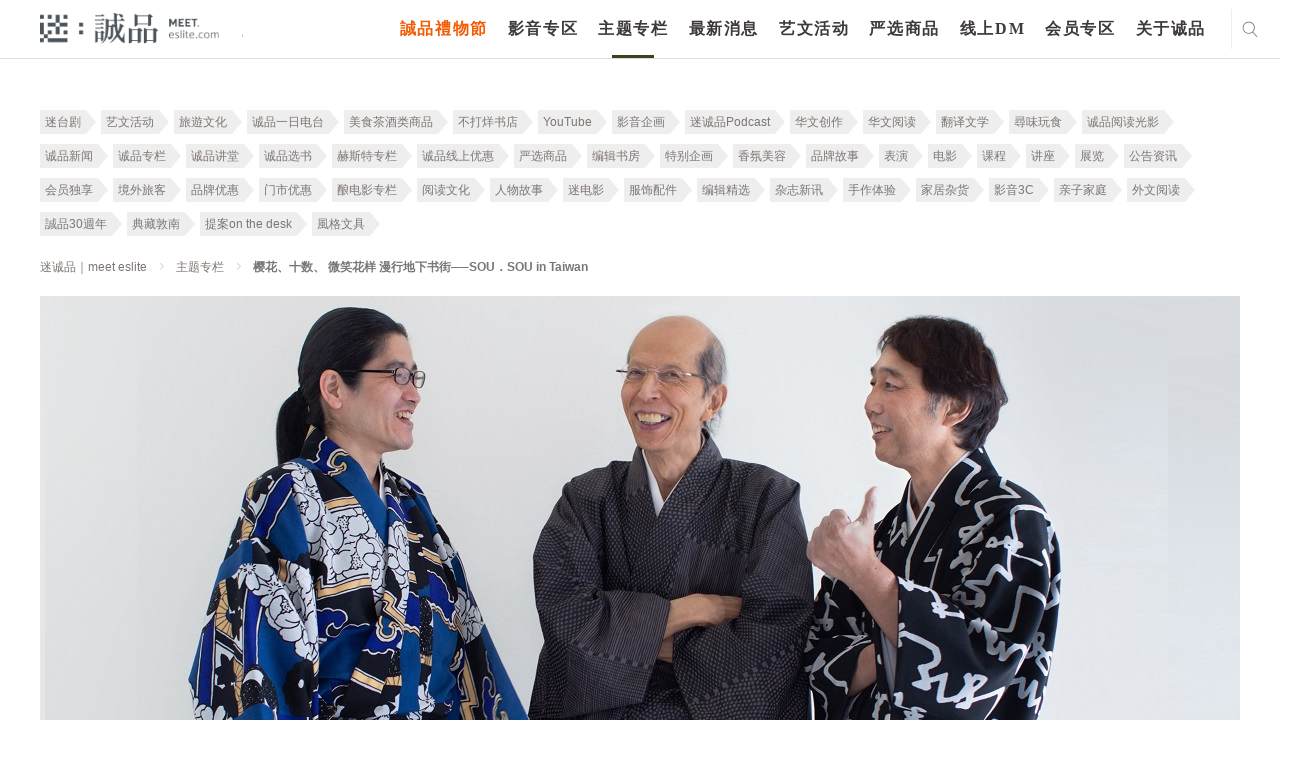

--- FILE ---
content_type: text/html; charset=utf-8
request_url: https://www.google.com/recaptcha/api2/anchor?ar=1&k=6LfKd88dAAAAAHvAHgFgs-iLH6eUgQwr1sXXQIkm&co=aHR0cHM6Ly9tZWV0LmVzbGl0ZS5jb206NDQz&hl=en&v=7gg7H51Q-naNfhmCP3_R47ho&theme=light&size=normal&anchor-ms=20000&execute-ms=15000&cb=i04gcuf2839e
body_size: 49604
content:
<!DOCTYPE HTML><html dir="ltr" lang="en"><head><meta http-equiv="Content-Type" content="text/html; charset=UTF-8">
<meta http-equiv="X-UA-Compatible" content="IE=edge">
<title>reCAPTCHA</title>
<style type="text/css">
/* cyrillic-ext */
@font-face {
  font-family: 'Roboto';
  font-style: normal;
  font-weight: 400;
  font-stretch: 100%;
  src: url(//fonts.gstatic.com/s/roboto/v48/KFO7CnqEu92Fr1ME7kSn66aGLdTylUAMa3GUBHMdazTgWw.woff2) format('woff2');
  unicode-range: U+0460-052F, U+1C80-1C8A, U+20B4, U+2DE0-2DFF, U+A640-A69F, U+FE2E-FE2F;
}
/* cyrillic */
@font-face {
  font-family: 'Roboto';
  font-style: normal;
  font-weight: 400;
  font-stretch: 100%;
  src: url(//fonts.gstatic.com/s/roboto/v48/KFO7CnqEu92Fr1ME7kSn66aGLdTylUAMa3iUBHMdazTgWw.woff2) format('woff2');
  unicode-range: U+0301, U+0400-045F, U+0490-0491, U+04B0-04B1, U+2116;
}
/* greek-ext */
@font-face {
  font-family: 'Roboto';
  font-style: normal;
  font-weight: 400;
  font-stretch: 100%;
  src: url(//fonts.gstatic.com/s/roboto/v48/KFO7CnqEu92Fr1ME7kSn66aGLdTylUAMa3CUBHMdazTgWw.woff2) format('woff2');
  unicode-range: U+1F00-1FFF;
}
/* greek */
@font-face {
  font-family: 'Roboto';
  font-style: normal;
  font-weight: 400;
  font-stretch: 100%;
  src: url(//fonts.gstatic.com/s/roboto/v48/KFO7CnqEu92Fr1ME7kSn66aGLdTylUAMa3-UBHMdazTgWw.woff2) format('woff2');
  unicode-range: U+0370-0377, U+037A-037F, U+0384-038A, U+038C, U+038E-03A1, U+03A3-03FF;
}
/* math */
@font-face {
  font-family: 'Roboto';
  font-style: normal;
  font-weight: 400;
  font-stretch: 100%;
  src: url(//fonts.gstatic.com/s/roboto/v48/KFO7CnqEu92Fr1ME7kSn66aGLdTylUAMawCUBHMdazTgWw.woff2) format('woff2');
  unicode-range: U+0302-0303, U+0305, U+0307-0308, U+0310, U+0312, U+0315, U+031A, U+0326-0327, U+032C, U+032F-0330, U+0332-0333, U+0338, U+033A, U+0346, U+034D, U+0391-03A1, U+03A3-03A9, U+03B1-03C9, U+03D1, U+03D5-03D6, U+03F0-03F1, U+03F4-03F5, U+2016-2017, U+2034-2038, U+203C, U+2040, U+2043, U+2047, U+2050, U+2057, U+205F, U+2070-2071, U+2074-208E, U+2090-209C, U+20D0-20DC, U+20E1, U+20E5-20EF, U+2100-2112, U+2114-2115, U+2117-2121, U+2123-214F, U+2190, U+2192, U+2194-21AE, U+21B0-21E5, U+21F1-21F2, U+21F4-2211, U+2213-2214, U+2216-22FF, U+2308-230B, U+2310, U+2319, U+231C-2321, U+2336-237A, U+237C, U+2395, U+239B-23B7, U+23D0, U+23DC-23E1, U+2474-2475, U+25AF, U+25B3, U+25B7, U+25BD, U+25C1, U+25CA, U+25CC, U+25FB, U+266D-266F, U+27C0-27FF, U+2900-2AFF, U+2B0E-2B11, U+2B30-2B4C, U+2BFE, U+3030, U+FF5B, U+FF5D, U+1D400-1D7FF, U+1EE00-1EEFF;
}
/* symbols */
@font-face {
  font-family: 'Roboto';
  font-style: normal;
  font-weight: 400;
  font-stretch: 100%;
  src: url(//fonts.gstatic.com/s/roboto/v48/KFO7CnqEu92Fr1ME7kSn66aGLdTylUAMaxKUBHMdazTgWw.woff2) format('woff2');
  unicode-range: U+0001-000C, U+000E-001F, U+007F-009F, U+20DD-20E0, U+20E2-20E4, U+2150-218F, U+2190, U+2192, U+2194-2199, U+21AF, U+21E6-21F0, U+21F3, U+2218-2219, U+2299, U+22C4-22C6, U+2300-243F, U+2440-244A, U+2460-24FF, U+25A0-27BF, U+2800-28FF, U+2921-2922, U+2981, U+29BF, U+29EB, U+2B00-2BFF, U+4DC0-4DFF, U+FFF9-FFFB, U+10140-1018E, U+10190-1019C, U+101A0, U+101D0-101FD, U+102E0-102FB, U+10E60-10E7E, U+1D2C0-1D2D3, U+1D2E0-1D37F, U+1F000-1F0FF, U+1F100-1F1AD, U+1F1E6-1F1FF, U+1F30D-1F30F, U+1F315, U+1F31C, U+1F31E, U+1F320-1F32C, U+1F336, U+1F378, U+1F37D, U+1F382, U+1F393-1F39F, U+1F3A7-1F3A8, U+1F3AC-1F3AF, U+1F3C2, U+1F3C4-1F3C6, U+1F3CA-1F3CE, U+1F3D4-1F3E0, U+1F3ED, U+1F3F1-1F3F3, U+1F3F5-1F3F7, U+1F408, U+1F415, U+1F41F, U+1F426, U+1F43F, U+1F441-1F442, U+1F444, U+1F446-1F449, U+1F44C-1F44E, U+1F453, U+1F46A, U+1F47D, U+1F4A3, U+1F4B0, U+1F4B3, U+1F4B9, U+1F4BB, U+1F4BF, U+1F4C8-1F4CB, U+1F4D6, U+1F4DA, U+1F4DF, U+1F4E3-1F4E6, U+1F4EA-1F4ED, U+1F4F7, U+1F4F9-1F4FB, U+1F4FD-1F4FE, U+1F503, U+1F507-1F50B, U+1F50D, U+1F512-1F513, U+1F53E-1F54A, U+1F54F-1F5FA, U+1F610, U+1F650-1F67F, U+1F687, U+1F68D, U+1F691, U+1F694, U+1F698, U+1F6AD, U+1F6B2, U+1F6B9-1F6BA, U+1F6BC, U+1F6C6-1F6CF, U+1F6D3-1F6D7, U+1F6E0-1F6EA, U+1F6F0-1F6F3, U+1F6F7-1F6FC, U+1F700-1F7FF, U+1F800-1F80B, U+1F810-1F847, U+1F850-1F859, U+1F860-1F887, U+1F890-1F8AD, U+1F8B0-1F8BB, U+1F8C0-1F8C1, U+1F900-1F90B, U+1F93B, U+1F946, U+1F984, U+1F996, U+1F9E9, U+1FA00-1FA6F, U+1FA70-1FA7C, U+1FA80-1FA89, U+1FA8F-1FAC6, U+1FACE-1FADC, U+1FADF-1FAE9, U+1FAF0-1FAF8, U+1FB00-1FBFF;
}
/* vietnamese */
@font-face {
  font-family: 'Roboto';
  font-style: normal;
  font-weight: 400;
  font-stretch: 100%;
  src: url(//fonts.gstatic.com/s/roboto/v48/KFO7CnqEu92Fr1ME7kSn66aGLdTylUAMa3OUBHMdazTgWw.woff2) format('woff2');
  unicode-range: U+0102-0103, U+0110-0111, U+0128-0129, U+0168-0169, U+01A0-01A1, U+01AF-01B0, U+0300-0301, U+0303-0304, U+0308-0309, U+0323, U+0329, U+1EA0-1EF9, U+20AB;
}
/* latin-ext */
@font-face {
  font-family: 'Roboto';
  font-style: normal;
  font-weight: 400;
  font-stretch: 100%;
  src: url(//fonts.gstatic.com/s/roboto/v48/KFO7CnqEu92Fr1ME7kSn66aGLdTylUAMa3KUBHMdazTgWw.woff2) format('woff2');
  unicode-range: U+0100-02BA, U+02BD-02C5, U+02C7-02CC, U+02CE-02D7, U+02DD-02FF, U+0304, U+0308, U+0329, U+1D00-1DBF, U+1E00-1E9F, U+1EF2-1EFF, U+2020, U+20A0-20AB, U+20AD-20C0, U+2113, U+2C60-2C7F, U+A720-A7FF;
}
/* latin */
@font-face {
  font-family: 'Roboto';
  font-style: normal;
  font-weight: 400;
  font-stretch: 100%;
  src: url(//fonts.gstatic.com/s/roboto/v48/KFO7CnqEu92Fr1ME7kSn66aGLdTylUAMa3yUBHMdazQ.woff2) format('woff2');
  unicode-range: U+0000-00FF, U+0131, U+0152-0153, U+02BB-02BC, U+02C6, U+02DA, U+02DC, U+0304, U+0308, U+0329, U+2000-206F, U+20AC, U+2122, U+2191, U+2193, U+2212, U+2215, U+FEFF, U+FFFD;
}
/* cyrillic-ext */
@font-face {
  font-family: 'Roboto';
  font-style: normal;
  font-weight: 500;
  font-stretch: 100%;
  src: url(//fonts.gstatic.com/s/roboto/v48/KFO7CnqEu92Fr1ME7kSn66aGLdTylUAMa3GUBHMdazTgWw.woff2) format('woff2');
  unicode-range: U+0460-052F, U+1C80-1C8A, U+20B4, U+2DE0-2DFF, U+A640-A69F, U+FE2E-FE2F;
}
/* cyrillic */
@font-face {
  font-family: 'Roboto';
  font-style: normal;
  font-weight: 500;
  font-stretch: 100%;
  src: url(//fonts.gstatic.com/s/roboto/v48/KFO7CnqEu92Fr1ME7kSn66aGLdTylUAMa3iUBHMdazTgWw.woff2) format('woff2');
  unicode-range: U+0301, U+0400-045F, U+0490-0491, U+04B0-04B1, U+2116;
}
/* greek-ext */
@font-face {
  font-family: 'Roboto';
  font-style: normal;
  font-weight: 500;
  font-stretch: 100%;
  src: url(//fonts.gstatic.com/s/roboto/v48/KFO7CnqEu92Fr1ME7kSn66aGLdTylUAMa3CUBHMdazTgWw.woff2) format('woff2');
  unicode-range: U+1F00-1FFF;
}
/* greek */
@font-face {
  font-family: 'Roboto';
  font-style: normal;
  font-weight: 500;
  font-stretch: 100%;
  src: url(//fonts.gstatic.com/s/roboto/v48/KFO7CnqEu92Fr1ME7kSn66aGLdTylUAMa3-UBHMdazTgWw.woff2) format('woff2');
  unicode-range: U+0370-0377, U+037A-037F, U+0384-038A, U+038C, U+038E-03A1, U+03A3-03FF;
}
/* math */
@font-face {
  font-family: 'Roboto';
  font-style: normal;
  font-weight: 500;
  font-stretch: 100%;
  src: url(//fonts.gstatic.com/s/roboto/v48/KFO7CnqEu92Fr1ME7kSn66aGLdTylUAMawCUBHMdazTgWw.woff2) format('woff2');
  unicode-range: U+0302-0303, U+0305, U+0307-0308, U+0310, U+0312, U+0315, U+031A, U+0326-0327, U+032C, U+032F-0330, U+0332-0333, U+0338, U+033A, U+0346, U+034D, U+0391-03A1, U+03A3-03A9, U+03B1-03C9, U+03D1, U+03D5-03D6, U+03F0-03F1, U+03F4-03F5, U+2016-2017, U+2034-2038, U+203C, U+2040, U+2043, U+2047, U+2050, U+2057, U+205F, U+2070-2071, U+2074-208E, U+2090-209C, U+20D0-20DC, U+20E1, U+20E5-20EF, U+2100-2112, U+2114-2115, U+2117-2121, U+2123-214F, U+2190, U+2192, U+2194-21AE, U+21B0-21E5, U+21F1-21F2, U+21F4-2211, U+2213-2214, U+2216-22FF, U+2308-230B, U+2310, U+2319, U+231C-2321, U+2336-237A, U+237C, U+2395, U+239B-23B7, U+23D0, U+23DC-23E1, U+2474-2475, U+25AF, U+25B3, U+25B7, U+25BD, U+25C1, U+25CA, U+25CC, U+25FB, U+266D-266F, U+27C0-27FF, U+2900-2AFF, U+2B0E-2B11, U+2B30-2B4C, U+2BFE, U+3030, U+FF5B, U+FF5D, U+1D400-1D7FF, U+1EE00-1EEFF;
}
/* symbols */
@font-face {
  font-family: 'Roboto';
  font-style: normal;
  font-weight: 500;
  font-stretch: 100%;
  src: url(//fonts.gstatic.com/s/roboto/v48/KFO7CnqEu92Fr1ME7kSn66aGLdTylUAMaxKUBHMdazTgWw.woff2) format('woff2');
  unicode-range: U+0001-000C, U+000E-001F, U+007F-009F, U+20DD-20E0, U+20E2-20E4, U+2150-218F, U+2190, U+2192, U+2194-2199, U+21AF, U+21E6-21F0, U+21F3, U+2218-2219, U+2299, U+22C4-22C6, U+2300-243F, U+2440-244A, U+2460-24FF, U+25A0-27BF, U+2800-28FF, U+2921-2922, U+2981, U+29BF, U+29EB, U+2B00-2BFF, U+4DC0-4DFF, U+FFF9-FFFB, U+10140-1018E, U+10190-1019C, U+101A0, U+101D0-101FD, U+102E0-102FB, U+10E60-10E7E, U+1D2C0-1D2D3, U+1D2E0-1D37F, U+1F000-1F0FF, U+1F100-1F1AD, U+1F1E6-1F1FF, U+1F30D-1F30F, U+1F315, U+1F31C, U+1F31E, U+1F320-1F32C, U+1F336, U+1F378, U+1F37D, U+1F382, U+1F393-1F39F, U+1F3A7-1F3A8, U+1F3AC-1F3AF, U+1F3C2, U+1F3C4-1F3C6, U+1F3CA-1F3CE, U+1F3D4-1F3E0, U+1F3ED, U+1F3F1-1F3F3, U+1F3F5-1F3F7, U+1F408, U+1F415, U+1F41F, U+1F426, U+1F43F, U+1F441-1F442, U+1F444, U+1F446-1F449, U+1F44C-1F44E, U+1F453, U+1F46A, U+1F47D, U+1F4A3, U+1F4B0, U+1F4B3, U+1F4B9, U+1F4BB, U+1F4BF, U+1F4C8-1F4CB, U+1F4D6, U+1F4DA, U+1F4DF, U+1F4E3-1F4E6, U+1F4EA-1F4ED, U+1F4F7, U+1F4F9-1F4FB, U+1F4FD-1F4FE, U+1F503, U+1F507-1F50B, U+1F50D, U+1F512-1F513, U+1F53E-1F54A, U+1F54F-1F5FA, U+1F610, U+1F650-1F67F, U+1F687, U+1F68D, U+1F691, U+1F694, U+1F698, U+1F6AD, U+1F6B2, U+1F6B9-1F6BA, U+1F6BC, U+1F6C6-1F6CF, U+1F6D3-1F6D7, U+1F6E0-1F6EA, U+1F6F0-1F6F3, U+1F6F7-1F6FC, U+1F700-1F7FF, U+1F800-1F80B, U+1F810-1F847, U+1F850-1F859, U+1F860-1F887, U+1F890-1F8AD, U+1F8B0-1F8BB, U+1F8C0-1F8C1, U+1F900-1F90B, U+1F93B, U+1F946, U+1F984, U+1F996, U+1F9E9, U+1FA00-1FA6F, U+1FA70-1FA7C, U+1FA80-1FA89, U+1FA8F-1FAC6, U+1FACE-1FADC, U+1FADF-1FAE9, U+1FAF0-1FAF8, U+1FB00-1FBFF;
}
/* vietnamese */
@font-face {
  font-family: 'Roboto';
  font-style: normal;
  font-weight: 500;
  font-stretch: 100%;
  src: url(//fonts.gstatic.com/s/roboto/v48/KFO7CnqEu92Fr1ME7kSn66aGLdTylUAMa3OUBHMdazTgWw.woff2) format('woff2');
  unicode-range: U+0102-0103, U+0110-0111, U+0128-0129, U+0168-0169, U+01A0-01A1, U+01AF-01B0, U+0300-0301, U+0303-0304, U+0308-0309, U+0323, U+0329, U+1EA0-1EF9, U+20AB;
}
/* latin-ext */
@font-face {
  font-family: 'Roboto';
  font-style: normal;
  font-weight: 500;
  font-stretch: 100%;
  src: url(//fonts.gstatic.com/s/roboto/v48/KFO7CnqEu92Fr1ME7kSn66aGLdTylUAMa3KUBHMdazTgWw.woff2) format('woff2');
  unicode-range: U+0100-02BA, U+02BD-02C5, U+02C7-02CC, U+02CE-02D7, U+02DD-02FF, U+0304, U+0308, U+0329, U+1D00-1DBF, U+1E00-1E9F, U+1EF2-1EFF, U+2020, U+20A0-20AB, U+20AD-20C0, U+2113, U+2C60-2C7F, U+A720-A7FF;
}
/* latin */
@font-face {
  font-family: 'Roboto';
  font-style: normal;
  font-weight: 500;
  font-stretch: 100%;
  src: url(//fonts.gstatic.com/s/roboto/v48/KFO7CnqEu92Fr1ME7kSn66aGLdTylUAMa3yUBHMdazQ.woff2) format('woff2');
  unicode-range: U+0000-00FF, U+0131, U+0152-0153, U+02BB-02BC, U+02C6, U+02DA, U+02DC, U+0304, U+0308, U+0329, U+2000-206F, U+20AC, U+2122, U+2191, U+2193, U+2212, U+2215, U+FEFF, U+FFFD;
}
/* cyrillic-ext */
@font-face {
  font-family: 'Roboto';
  font-style: normal;
  font-weight: 900;
  font-stretch: 100%;
  src: url(//fonts.gstatic.com/s/roboto/v48/KFO7CnqEu92Fr1ME7kSn66aGLdTylUAMa3GUBHMdazTgWw.woff2) format('woff2');
  unicode-range: U+0460-052F, U+1C80-1C8A, U+20B4, U+2DE0-2DFF, U+A640-A69F, U+FE2E-FE2F;
}
/* cyrillic */
@font-face {
  font-family: 'Roboto';
  font-style: normal;
  font-weight: 900;
  font-stretch: 100%;
  src: url(//fonts.gstatic.com/s/roboto/v48/KFO7CnqEu92Fr1ME7kSn66aGLdTylUAMa3iUBHMdazTgWw.woff2) format('woff2');
  unicode-range: U+0301, U+0400-045F, U+0490-0491, U+04B0-04B1, U+2116;
}
/* greek-ext */
@font-face {
  font-family: 'Roboto';
  font-style: normal;
  font-weight: 900;
  font-stretch: 100%;
  src: url(//fonts.gstatic.com/s/roboto/v48/KFO7CnqEu92Fr1ME7kSn66aGLdTylUAMa3CUBHMdazTgWw.woff2) format('woff2');
  unicode-range: U+1F00-1FFF;
}
/* greek */
@font-face {
  font-family: 'Roboto';
  font-style: normal;
  font-weight: 900;
  font-stretch: 100%;
  src: url(//fonts.gstatic.com/s/roboto/v48/KFO7CnqEu92Fr1ME7kSn66aGLdTylUAMa3-UBHMdazTgWw.woff2) format('woff2');
  unicode-range: U+0370-0377, U+037A-037F, U+0384-038A, U+038C, U+038E-03A1, U+03A3-03FF;
}
/* math */
@font-face {
  font-family: 'Roboto';
  font-style: normal;
  font-weight: 900;
  font-stretch: 100%;
  src: url(//fonts.gstatic.com/s/roboto/v48/KFO7CnqEu92Fr1ME7kSn66aGLdTylUAMawCUBHMdazTgWw.woff2) format('woff2');
  unicode-range: U+0302-0303, U+0305, U+0307-0308, U+0310, U+0312, U+0315, U+031A, U+0326-0327, U+032C, U+032F-0330, U+0332-0333, U+0338, U+033A, U+0346, U+034D, U+0391-03A1, U+03A3-03A9, U+03B1-03C9, U+03D1, U+03D5-03D6, U+03F0-03F1, U+03F4-03F5, U+2016-2017, U+2034-2038, U+203C, U+2040, U+2043, U+2047, U+2050, U+2057, U+205F, U+2070-2071, U+2074-208E, U+2090-209C, U+20D0-20DC, U+20E1, U+20E5-20EF, U+2100-2112, U+2114-2115, U+2117-2121, U+2123-214F, U+2190, U+2192, U+2194-21AE, U+21B0-21E5, U+21F1-21F2, U+21F4-2211, U+2213-2214, U+2216-22FF, U+2308-230B, U+2310, U+2319, U+231C-2321, U+2336-237A, U+237C, U+2395, U+239B-23B7, U+23D0, U+23DC-23E1, U+2474-2475, U+25AF, U+25B3, U+25B7, U+25BD, U+25C1, U+25CA, U+25CC, U+25FB, U+266D-266F, U+27C0-27FF, U+2900-2AFF, U+2B0E-2B11, U+2B30-2B4C, U+2BFE, U+3030, U+FF5B, U+FF5D, U+1D400-1D7FF, U+1EE00-1EEFF;
}
/* symbols */
@font-face {
  font-family: 'Roboto';
  font-style: normal;
  font-weight: 900;
  font-stretch: 100%;
  src: url(//fonts.gstatic.com/s/roboto/v48/KFO7CnqEu92Fr1ME7kSn66aGLdTylUAMaxKUBHMdazTgWw.woff2) format('woff2');
  unicode-range: U+0001-000C, U+000E-001F, U+007F-009F, U+20DD-20E0, U+20E2-20E4, U+2150-218F, U+2190, U+2192, U+2194-2199, U+21AF, U+21E6-21F0, U+21F3, U+2218-2219, U+2299, U+22C4-22C6, U+2300-243F, U+2440-244A, U+2460-24FF, U+25A0-27BF, U+2800-28FF, U+2921-2922, U+2981, U+29BF, U+29EB, U+2B00-2BFF, U+4DC0-4DFF, U+FFF9-FFFB, U+10140-1018E, U+10190-1019C, U+101A0, U+101D0-101FD, U+102E0-102FB, U+10E60-10E7E, U+1D2C0-1D2D3, U+1D2E0-1D37F, U+1F000-1F0FF, U+1F100-1F1AD, U+1F1E6-1F1FF, U+1F30D-1F30F, U+1F315, U+1F31C, U+1F31E, U+1F320-1F32C, U+1F336, U+1F378, U+1F37D, U+1F382, U+1F393-1F39F, U+1F3A7-1F3A8, U+1F3AC-1F3AF, U+1F3C2, U+1F3C4-1F3C6, U+1F3CA-1F3CE, U+1F3D4-1F3E0, U+1F3ED, U+1F3F1-1F3F3, U+1F3F5-1F3F7, U+1F408, U+1F415, U+1F41F, U+1F426, U+1F43F, U+1F441-1F442, U+1F444, U+1F446-1F449, U+1F44C-1F44E, U+1F453, U+1F46A, U+1F47D, U+1F4A3, U+1F4B0, U+1F4B3, U+1F4B9, U+1F4BB, U+1F4BF, U+1F4C8-1F4CB, U+1F4D6, U+1F4DA, U+1F4DF, U+1F4E3-1F4E6, U+1F4EA-1F4ED, U+1F4F7, U+1F4F9-1F4FB, U+1F4FD-1F4FE, U+1F503, U+1F507-1F50B, U+1F50D, U+1F512-1F513, U+1F53E-1F54A, U+1F54F-1F5FA, U+1F610, U+1F650-1F67F, U+1F687, U+1F68D, U+1F691, U+1F694, U+1F698, U+1F6AD, U+1F6B2, U+1F6B9-1F6BA, U+1F6BC, U+1F6C6-1F6CF, U+1F6D3-1F6D7, U+1F6E0-1F6EA, U+1F6F0-1F6F3, U+1F6F7-1F6FC, U+1F700-1F7FF, U+1F800-1F80B, U+1F810-1F847, U+1F850-1F859, U+1F860-1F887, U+1F890-1F8AD, U+1F8B0-1F8BB, U+1F8C0-1F8C1, U+1F900-1F90B, U+1F93B, U+1F946, U+1F984, U+1F996, U+1F9E9, U+1FA00-1FA6F, U+1FA70-1FA7C, U+1FA80-1FA89, U+1FA8F-1FAC6, U+1FACE-1FADC, U+1FADF-1FAE9, U+1FAF0-1FAF8, U+1FB00-1FBFF;
}
/* vietnamese */
@font-face {
  font-family: 'Roboto';
  font-style: normal;
  font-weight: 900;
  font-stretch: 100%;
  src: url(//fonts.gstatic.com/s/roboto/v48/KFO7CnqEu92Fr1ME7kSn66aGLdTylUAMa3OUBHMdazTgWw.woff2) format('woff2');
  unicode-range: U+0102-0103, U+0110-0111, U+0128-0129, U+0168-0169, U+01A0-01A1, U+01AF-01B0, U+0300-0301, U+0303-0304, U+0308-0309, U+0323, U+0329, U+1EA0-1EF9, U+20AB;
}
/* latin-ext */
@font-face {
  font-family: 'Roboto';
  font-style: normal;
  font-weight: 900;
  font-stretch: 100%;
  src: url(//fonts.gstatic.com/s/roboto/v48/KFO7CnqEu92Fr1ME7kSn66aGLdTylUAMa3KUBHMdazTgWw.woff2) format('woff2');
  unicode-range: U+0100-02BA, U+02BD-02C5, U+02C7-02CC, U+02CE-02D7, U+02DD-02FF, U+0304, U+0308, U+0329, U+1D00-1DBF, U+1E00-1E9F, U+1EF2-1EFF, U+2020, U+20A0-20AB, U+20AD-20C0, U+2113, U+2C60-2C7F, U+A720-A7FF;
}
/* latin */
@font-face {
  font-family: 'Roboto';
  font-style: normal;
  font-weight: 900;
  font-stretch: 100%;
  src: url(//fonts.gstatic.com/s/roboto/v48/KFO7CnqEu92Fr1ME7kSn66aGLdTylUAMa3yUBHMdazQ.woff2) format('woff2');
  unicode-range: U+0000-00FF, U+0131, U+0152-0153, U+02BB-02BC, U+02C6, U+02DA, U+02DC, U+0304, U+0308, U+0329, U+2000-206F, U+20AC, U+2122, U+2191, U+2193, U+2212, U+2215, U+FEFF, U+FFFD;
}

</style>
<link rel="stylesheet" type="text/css" href="https://www.gstatic.com/recaptcha/releases/7gg7H51Q-naNfhmCP3_R47ho/styles__ltr.css">
<script nonce="-nEeWtlrihMMSNy8PGOSvQ" type="text/javascript">window['__recaptcha_api'] = 'https://www.google.com/recaptcha/api2/';</script>
<script type="text/javascript" src="https://www.gstatic.com/recaptcha/releases/7gg7H51Q-naNfhmCP3_R47ho/recaptcha__en.js" nonce="-nEeWtlrihMMSNy8PGOSvQ">
      
    </script></head>
<body><div id="rc-anchor-alert" class="rc-anchor-alert"></div>
<input type="hidden" id="recaptcha-token" value="[base64]">
<script type="text/javascript" nonce="-nEeWtlrihMMSNy8PGOSvQ">
      recaptcha.anchor.Main.init("[\x22ainput\x22,[\x22bgdata\x22,\x22\x22,\[base64]/[base64]/[base64]/KE4oMTI0LHYsdi5HKSxMWihsLHYpKTpOKDEyNCx2LGwpLFYpLHYpLFQpKSxGKDE3MSx2KX0scjc9ZnVuY3Rpb24obCl7cmV0dXJuIGx9LEM9ZnVuY3Rpb24obCxWLHYpe04odixsLFYpLFZbYWtdPTI3OTZ9LG49ZnVuY3Rpb24obCxWKXtWLlg9KChWLlg/[base64]/[base64]/[base64]/[base64]/[base64]/[base64]/[base64]/[base64]/[base64]/[base64]/[base64]\\u003d\x22,\[base64]\\u003d\\u003d\x22,\x22w4PDiD93w6DCtiLCmSlNfTXCnsOUVEvCrsO5WMOzwqc3wpnCkUxJwoASw7tiw6HCpsOWdX/Ch8Ktw4vDhDvDocOHw4vDgMKIdMKRw7fDlyopOsOqw4ZjFlkfwprDiwTDgzcJBWrClBnCnkhAPsO2NwEywqg/w6tdwrjCuwfDmi7ClcOcaH5kd8O/[base64]/wqoEw4PDp8KpJcKXJMODCTTCqjg8w6fClsOtwpHDi8O+JsOpKBEnwrdzIH7Dl8Ojwo5iw5zDiEjDrHfCgcOfaMO9w5Emw4JIVmvCqF/DiypZbxLCuEXDpsKSFR7DjVZ2w6bCg8ODw5nCkHVpw551EEHCuQFHw57DgMOJHMO4QRktCU/CgDvCu8Oawp/DkcOnwqnDgMOPwoNAw6vCosOwUR4iwpxDwq/Cp3zDg8Oiw5Zyd8ORw7E4O8Kkw7tYw50bPlHDksKcHsOkb8O3wqfDu8Orwrtucl8ww7LDrldXUnTCvMO5JR9XwpTDn8KwwoohVcOlFWNZE8K6OsOiwqnCgcKxHsKEwrzDucKsYcKwPMOyTxdRw7QaUhQBTcOxG0R/QQLCq8K3w5g0aWRSOcKyw4jCoRMfIi1YGcK6w7vCk8O2wqfDosK+FsOyw4XDl8KLWEDCvMOBw6rCoMK4wpBeXsOswoTCjl7DsSPClMOWw4HDgXvDoUgsCWYuw7EUHMOsOsKIw7p5w7g7wobDvsOEw6wnw7/DjEw+w44LTMKmMSvDghVKw7hSwox1VxfDmCAmwqAvbsOQwoU0LsOBwq83w69LYsKJT24UGMKfBMKoR0Yww6BDZ2XDk8OyIcKvw6vCnhLDom3Cv8OUw4rDiG9EdsOow4bCgMOTY8Owwodjwo/DvsOXWsKceMORw7LDm8OPKFIRwq0cO8KtIsOKw6nDlMKGFCZ5dcKwccO8w5QIwqrDrMObNMK8esKUPHXDnsKTwphKYsKOByRtI8OGw7lYwowYacOtMsOEwphTwooYw4TDnMOMcTbDgsONwp0PJwHDpMOiAsOya0/Cp0TChsOnYVAXHMKoPMK2HDoPbMOLAcOpVcKoJ8OWIRYXOW8xSsO0ARgfQwLDo0ZPw71EWTp7XcO9YUnCo1thw65rw7R9TGpnw6DCtMKwblBmwolcw59Fw5LDqR/DmUvDuMKgaBrCl2jCncOiL8KHw7YWcMKOAwPDlMK9w6DChW7DnEDDhFs4wqXCk2/DhsOiZ8O+egJLRF/CpcKLwolIw5Q7w71gw6jDtsKRYsKiSMKIwoJ9dhAEWMO4ZFoOwoEuMmxawqI5wqJWezEEVAp0woPDlA3DrVPDlcOlwpwww7vCqRzClcOBFVDDtWx6wpDChWJGTz3DoTwXw5jDhHYUwrLCkcONw6bDhgfChBzCpkRYN0s5w6HCnQ4rwrbCqcO/[base64]/w5DCvMOOw6LCnz/[base64]/DpwnDscOiwqIxw5HDjsOvQsOew4UcwqXCtyRuwpfDmHXCvCdAw6pow7FOZ8KLSMOad8KCwr1ew77Cnl5CwpDDoTZdw4ECw7d7CMO7w64jEsKtAcOhwrtDAMKlDUHCgz/CocKow7gQBMOQwqLDi1LDqcK3S8OSAMKYwpwdBRVDwplHwpTClcOKwqRww4B2PkESBTnCiMKXQMKow4nCl8Kvw5F5wqstCsK9JFXCl8KTw7rCgcObwoAVEMKccQrCvMKCwrHDnFtvEsKPKgfDjHbCl8OjDl0Sw6BCDcOJwp/Crm1VJFRTwr/CuyfDtsKDw7rClzfCu8OHAgjDhlEew453wqzCvl/[base64]/[base64]/w4EEw4oLwo5OVQjCi8OmwqAew6TDkCTCqRjDocO/J8KudiN+AW94w4LDhjgNw67DmcKMw5jDiTlEKVTCjcOPBMKLwph2W2oedMK7MMOuEyl6DVPDvcO4Y0VwwpBmw68lH8KVw7/DusO8D8Obw4UXaMOfwqLCuDvDtxB9PVlXLMOSw6YUw5JSeFIWw43Dk0nClMOIK8OsRRnDj8KEwowLw409UMO2A0rDpF3CtMOOwq9TV8KbfD0ow4XCt8Oow7Vrw6/[base64]/DmRTCg8OhHDDDncOqR2w/[base64]/DqQUuw69MX8Opw6bDksOtQsKfw65NwpbDs3ohFXEXGE1uYwPChsOSwr5xc2vDs8OlKR/[base64]/w6tBw6DDhkI5w7PDtF9OacOIEcONw5HDjEd6woDDkS4pOFfCiQUtw7sIw67DtR9/w6owNAjDjMKawobCu3/DlsOqwpw9Z8KsQ8KcbzcFwobDvAjCtMKVX2QVfDEWOQfCm1wOe34Zw5soUR4yf8Kvwr01w5LCo8OSw4fDkcOmMj44woDCocKCIEQOwonDrhgVKcOTIHE5dTTDqsKLw63Cp8OdE8OsE35/wpBaZEfCmcODVE3ClMOWJsKJYGjCncKOLAwAI8KnUWjCv8KUPsKRwr/[base64]/w4YFwq/Dj8OmwowuZlPDlsKDc2FxS0xWwrFzYVHCkMOKY8K0I09Aw51iwpJgEcKPTMOZw7vDlsKAw4bDrH9/RsOQIiDCqlR9OTAqwq5PanUJe8KoFmtvQ3p/ZEV2fgQXPcOkBRd5wpvDvVjDhMKPw65fw5rDnkDDll5/JcKIw4PCkh8DLcKabXLCvcK0w5wLw47ClSgBw43CpMKjw7fCpsOuY8KqwqzDnA5LO8Osw4hZwoIVw796D2ZnBmIcacK8wrnCr8O8TsOHwqzCvE1Cw63CiBlPwrZew7YRw7w6S8K9NMOqwqo1bsOHwo0ZSCUKwr0pEBoRw7YdOcOFwrbDhwvDrsKIwq/CogvCsiLCqsK+e8OLQ8KnwoU5wqo6H8KOwoowRcK2w647w4PDsDfDtkBtcjHCvTk1JMKQwrvDmMOJDFvCsWZOw48lw75vwo/CoU83Um/Dk8OuwosOwpDCoMO3w4FFFA1RwrTDu8O9wrDDosKbwrkiQcKFw5nCtcKDYcOiD8OmJAR3AcOfw4nCgi0ZwrXDmnY/w4pIw67DqjdoR8KYBcOQY8OyZ8KRw7kDD8O6JhLDtsOyGsK6w48LXknDi8O4w4vDoSXDiGoNKVA2KCwlwrPCuh3DkhrCqsKgJG7Dt1rDhW/Cqk7ChsKKwq5Uw5oqckMOwozCv1U8w6bDrcOewp7DsQIzw6bDmXA0dHR6w4xNd8KIwp3CoHHDmnDDkMONw4ECw4RAfcOhw4XCmC8sw7x1D3c/wplkIw8MSW5QwrN0UcOaPsKBBjElX8KuLBLCiXzCkg/[base64]/DucO0w57Cpls/WMKnwrMAwqARw67CoUM1CMKtw6lKD8O/[base64]/CmRTDk8O5eRvCqA3ClsO+wpjDkcONCkfDs8O9w5MswpzDpMK8w5DDgiZyGxguw7oVw6kHHS3CtUVQw67CvsKsNG80XsKBwoTCqSYywoQiAMOzwpwrG1bCiFHCm8OFFcKFf3YkLMK5wqEtw5/CuwVXC2YoDyBlwo/[base64]/EH5ZNQfCumlyw6ofZ8KywrnDlx9NwrUdwpfDmzzCtH7Do2LDrMKDwo18EsKJOMK3w4RewpLCsBHDhcKew7nDssOfEsK9AcKZDh47wqLCsmXCgx/CkgFVw6tiw43CiMOhw79aEcK9ecO3wrrDrsK1fMKPw6fCil/CnXfCmRPCvRFLw6dVXcKyw5N6Ek4iwoPCtUB5Zy/[base64]/CvS/Ds8KJZ33Dj0TDrUIlwqrCssOtw5IHwo3Ck8OJOcKXwrzCm8KqwppYVcKdw4vDvjDDuBnCrBTDnEXCo8OkdcOEw5nDmcKewqfCmcOEw6LDq2/Cr8O8LcOQeznCncOwcsOcw4kKCWRVCsOOB8KFcEgpbF/DnsK2w53CoMOowq0zw5oeGBrDhXXDumzDscOvwqjDrlRTw5NxUn8fw6bDrBfDkg94I1DDnABYw7nDtSnCn8K6wqTDiyXCpsK0wrpBw4wPw6t1w6LCl8KUw4/CnGw0C1xSEQIKwqzCncOiwrLCl8O7w73DnVzDqg8RKF5qHsOLeiTDqylAw4/CpcKqdsOjwqB9QsK8wo/[base64]/[base64]/DhsKoQWHChsO2H8OSwp9nY8K5UgMWw75Rw4fClsO6Dgx5wp44w7vCmwtow61SOA99O8KFLArCm8O/wo7Dgn7DgDU+XH0oDMKfCsOSwrnDpTp6dkHCkMOPEcOseGZGEAtfw5rCv2o9OloHwp3DqcOjw79/[base64]/DnMKQw6bDrsKvIGcXw7tNwprDmwhqwrjCo8Oew7s5w75BwprCqsKYJQLDsErCo8Okwo8yw4w7TcKdw4fCs2nDvcOGw5TDhsOlXjDCo8OMw4HDiyfCtcKQdWrCgFUKw4PCvcOLwpQVEsOnw4TDkmdjw5Nxw7zChcOrN8ODLG/[base64]/DnMOIKcKDHMKUw4ZoC8OscMO9fMOLIsOsWsO7wprCnlx3w69nQ8KYSVs6JcKtw5vDhxfCng1jw6bCt13CncKlw6nDsS/CrsKWwo3DrsK4OcO8GzbCgMOxLMK9JEJrQ3FeUAvDl0B8w6PCmVnDu3bDmsONAcOxfFI+OT7DoMKMw5t8ICbCgsOIwozDisKjw4llGMOowpViSsO9acOyQMKpw5PDn8KyPVbCuzNPT10Ywp19eMOMVHlma8OewrDDl8OtwrtbHsO9w5/DhzMbw4bDo8K/wrXCusKawq9nwqHDiljDkE7CvcKQwqrDp8O+wrrCrcOMwpXCqMKeRD4+HcKWw7Z/wq0nT0jCj33DosK/wpfDnMO6bMKSwoTCiMKDBUh1RgEySsKJTcOCw4PDhG7CkBMnwozClsOdw7DDgjrDp33Dux3CiljCsmgWw5wXw70uw5Nqwp/Dvxsaw49cw7fCi8OXCsK8w5oVNMKBw4PDnzbDnlECUVZ5dMOAWxPDnsKCwogmADfCs8OGcMOAZgkvwpJFWChqGThowrJjTzk4w6VqwoBBWsO3wo5Lc8ORw6zCj31fEcOiwrHCt8ObbMOQY8O9b3XDmMK+wowCw7dbwr5RG8Opw7Vow4XDvsOBEMKgbF3CuMKdw4/CmMK1Y8KaD8Ocw6hIwocTFBsSwpHCmsKCwpjCuQnCm8O4wqNfwp3CrmHCjActf8OKwqrDtRpQMk7CsV01OMOvDcKkHcOFMQnDijFzwrzCu8OnFUjCg3U2fsO0P8KZwqMWEX3Doj13wq/CgixZwp7DkSJDU8KxQsO9EHvCv8KswqjDsSnDkkI1GcOQwoHDnsOVIxfCl8KMD8OVw7MsUwHDnnkKw6zDszckw45owqEcwoLDqsK/[base64]/wqNswqc6w40yecOcwpDCvHUiYsOOcX7CknPDjMOgaBDDrCNHfU5wRcKPBT0+wqdwwpPDk3Jzw4XDvsKjw4fCggk6CcK/[base64]/wr3DlsOuQ2AZFhzDpsK6w5jDrEzDq8ODSsKDA03DlsKIKmDCtwpMFG9AHcKWwq3Dv8KXwrbDsB8GKcKPCwrCjT9VwqMwwrPCqMKIVw1qHsOIa8OeVz/Dnx/Dm8OoO1R6SnUVwrDCiUTDjkvDsR7DvsOsY8K7JcKEw4nCucO+THxjwpPCjcKMMitxw43DuMOCwq/[base64]/wplqwq7CqUkXw77DokTDvMO4wqPDssK9AMKjQnxawqDDuSYFNMKWw5MkwrFdwoZ/dRIxfcKew5RzbQ5Mw5RCw47Dp3wRIcOvXBtUZ2vCq1fCvyRRwoEiw4PDmMK0fMKeZGoDVsO2YMK/wrMHwrY6LB7DiiFnMMKRVUPCpjDDpsOhwq00VMKWTcOswq1zwr9dw4DDmTFYw7Ymwpl6S8OoD3Qzw4HCncOPcR3Dg8ODwolTwoxIw58sdWbCikHDmVDClDUKc1hjCsOnd8OPw6YmcBDDksK2w4bClsK2KA/DgBvCgcODEsOxGFPCgcO9w4ZVw5cqwpLCh1kJwq/DjiPDucKAwoBUNiEhw4wSwrTDr8OlXDzCiDXCsMKLccOETmVNw7XDkzfChAojcsO/[base64]/DjMKTw6hXw6XDv1/[base64]/[base64]/DjMOfw4Yuw5DDk0rCicKwwofDpBzDtAAlwrEICHnDs2Bgw6fCuW/DnUzCk8O/w57DisOPMMOGw79QwoQ4X0NZejdawpZPw4/DvnnDqMK8w5XChMO/[base64]/Dm8OcMsKDw7jDqnlFBsOfdcK7X2fChCV4w5R6w7XCpW9tZzd3w6HDvVUZwrZGPcOAKMOlAi0EPyF/wovChnB1wpXCllHDpHPCpcO1WzPChwxeBcOiw4t8w7ISA8OhPWAqccKoSsKow6N1w5cdNCRtdMO3w4/ClsOuB8K3ASjCuMKfKcKKwpnDqMO1woUzw7bDi8OAwpxgNAIhwp/DlMOZQ1LDu8K/ZsOxwr53WMO3bhB1RzDCmMK9b8OUw6TCrsOqWCzCv2PDli3CmWZ8XcOICsOAwovCn8OqwqFZwrxjaHk9CsOvwrskOsOXfjbCnMKEUE7DuzYEQn1eK3DCh8KlwoQEVSfCi8K/REXDjTLCs8KPw5xeP8OQwrTClcKsYMOVHXrDiMKQwr8rwrrClMK1w7rDulzCkHYDw5oHwqIbw4/CmcKxwpHDpsKDZsKWMsO+w5t0wqfCoMK4wrgNw5LDphgdJcOdGMKZTkvCh8OlISfCs8K3w4Fuw7xRw7UaH8OMQsKWw6s5w6/Cr1TDhcKawrTCicO0Hi0aw5AVasKCesKJUMKvQsOfWwnCghwdwoLDssOGwoPCqlVEWsK5V04qW8OKw6ZMwpxkBV/DmxNbw6t7w5LCjcKtw7YUBcOyworCocOKAE/ClcKgw4Ydw6JRwpgtI8Ouw5lzw5p9JBLDuBzCl8KQw6Evw64Iw4XDhcKPO8KZFSrDicObFMObeHzCiMKEMhLCvHpHfAPDlCrDiXcOa8O1FsKmwqPDgsKmR8KFwr4Rw7NaEXcew5Biw5bChsORIcOYw7w9w7U1HsK9w6bCocOyw6lRCsKiw4glwojDpmbCgMOPw6/Co8Khw75sPMKtWcKzwpTCqgPClcKawqwiHA4XVW7Cn8KjQGILIMOXeUjDiMO3w6XDtQlVw6/DqnDCr3fCuTJKKMKLwonCsE1JworCqwJZwp/[base64]/w5ALwpjDlH/ChTdgflHCjsKMMcO8HGTDj1PDsCQnw7HCmkJnKMKdwrpbUTzCh8KowoXDlsO+w7HCpMOrTMOoEsKhDcOCasOWwrJ/[base64]/MCl1BsK7w7IKAsOpw5DClMOmLWd4BsKWwpHCshF6wq/CtF3DpyMlw6pJESUtw6PDpmVYI3HCnjJxw4/CkDXCkVE7w65OOsKKw4bDqTXDu8KRw4Yuwp7CsURjwp5URcObYcKVAsKrXWrDqidDDF0gHsKAXC81w6nDgkbDm8Knw77CmMKYVTsbw5Raw6lodmZVw5DDgSzCt8KUPE3DrTDCg1/DhsKgE04+MHYewq3DgcO0LsKZwoTCssKfa8KJIMOAWT7CvcOPIn3CkcOWIR81wq4qXnJrwoZxwoxZB8K1wq9Nw5HCvsOEwoxmH0zCsHR2GWvCpH7DpMKHwpPDvMOMNMOmwoLDpUsTwoZwQMKOw6dhYVnCmsK3WsOgwp1/[base64]/WAvCuAPChMKbwosFwrxvw4jChRs+w6PCgxjDr8Knw6/[base64]/DsWA0WcOtw6vCoyIQGwrDmzVKDsKJa8KJcTzClsOhwp8TM8KMIS0Dw4sWw7nDpsO+ChTDgE/[base64]/[base64]/Dt3k1MwkKVWDDswfCvVDCvcOGwoDDncK4MMKdJHNgwq7DiHkoNcKaw4bCiU0MAV7CvUpQwrJvTMKfHTTDkcOaJsKTTB9QQQwSPMOFBQ/CqMOuw6UPQWI0wrzCrFZIwpbDpMOSChUHclh+wp1vwrTCucOEw5HChCDDnsOuLcOewrfCuyDDo3DDiyVlTcOsFA7DgMKvScOrwqBPwpzCq2nClsKpwr9Mw79+worCkWRmZcK9Em8Owq1Qwp04woPCsQIAdsKdw45owpbDgsKow5/Cm3AAF3/CncKPwqQsw7LCkAxUAsO4EcKCw5xuw50GfCrDrcOMwoDDmhQfw7XCnUQRw4vDg14mwqjDnkxXwpljBTPCrF3DmsKewozCmcKcwp9/[base64]/Dp8Oawr4hBEIuw5gvAEbCj8OKw6zDpW7CjsOCJ8OuBMK5wrUfJ8OodiQ0SlsncBPDjBPDtMKMU8K7wq/Cm8KQTSnCjsKmRk3DksKKLGUOMcK0bMOdwrrDoyDDosKKw7vDtcOCwp/DtD1jARUGwqEaZwrDv8K3w6QRw6EKw7wbwpHDrcKJJgsVw6Fuw5jCjjvDgsO/[base64]/Do8Onwr3Dj2TCvwwhw6cbGcKgPMOQwojDsm1jc8KWw4PClB1Lw4LCrcOgwrQzw7jDkMKwVT/Dj8O2GiAEwq3DisK7w5w+w401w5TDiQRZwpjDn0Zaw4/CvcOSZcKMwrE3YMKSwpxyw5oBw7/DvsO8w6VsA8Khw4fCsMKsw7pcwr7Cr8Ovw6DDi2rCtBMADV7Dp3xXfRJnJsOmUcODw7VNwpFGwoXDpTM7wrofw4/Dq1PCu8KywpPDn8OUIcOIw4xXwqxHEUZgEcOnwpQRw4rDp8OnwrfCiHTCr8OROxI9YcK7Ah1DZC45ah7DqBkcw7vCmUoNJ8KTH8O/[base64]/Dmz7DkMKfwq7Dk8KiL1JPQcOvw6rDnXfCpnMDI8O3QMO2w6kIW8K4woHClMO9wrPDtMOqODVyUQ3DlXnCusO4wonCqzUHw4jCs8ODAH7CscKUWMOWOMOSwqPDtzzCtz1GZXjCtElEwrPCnQpDZMK2L8KKQVTDq1/Co0sJSMOSPsO/wqPCtT0dw6fCscK+w792JxvDjFZhBhvCjRVnw5HDvmfDnUbDrXcJwp0Ew7PDo2p+PxQ5f8KEYWUTWMKrwocrwpZiw4Irwo0WMkrDghlUBMOCb8OSw7jCscOGw7HCh0g5XsO/w74uXcOCCEQIU1c9wowRwpRkwrfDscKvO8O7w7zDncO9HjgWPlzDm8Oxwo4uw4Zmwr3DuAjChsKTw5dxwrvCohTCjsOMDj9GKH3DmcOFDzALw5XCvVHDg8OSw6U3A3Zkw7Y/DsKsXMO6w4gJwpoKCsKmw4jDoMOHGMKywrdnGDnDs1BCA8OFZh/CpCB/wp7CiWQGw7pBHMONZFzDuSPDqsOLe0/[base64]/Do8OpRcOBOh0ewrEjwrHCisKpwrLDgMKMwrPChMOgw4VswpceXzV0wpssT8KUw63DnSA6NjgDKMO3wojDj8KANUPDtWvDkCBYQsKnwrDDmsKrwoHCgWZrwo3CsMKaKMOKwpdELlPCu8OcdgszwqrDqDvDkxd7wqJVLWRDcmfDuH/Cp8KBBRfDssOIwpgCT8ODwr/[base64]/CrsOYw4vCgBJUwpLCq1sTFzTChBzCoB8hwrjCk8OrY8O7wrnCjMKzw4gMQ2LClx/Cs8KQwoDCpT89w68EGsOBw6DCo8K0w63Cp8KlBMODJMKUw5DCkcOqw6LCoybCs0d6w7/[base64]/J2jCjg4nwobCpE7DgMKKWVjDrMOQJcO9w5HDisOqAcO5O8O2NH3CssOsNB1kw5USXMKGD8KvwoXDgjMWNEjDgCAlw4FBwr4Hfys2GMKDSsOewoQdw4c0w7xySMKkwrFIw5xqccK1CsKswpozwozCh8OuIlVPFSjChMO0wqXDlMOgw4PDmMKcwos/JWnDvMOFfcONw7fChARjR8KOw49lImPCh8OcwrjDtyXDu8KMCiXDlTzCmGlnAMOBBhnCrMOVw7EJwoTDuEIgBUM8GcKswqE7f8KXw5wHfVzCo8OxXk/[base64]/w6rDjhPDlnnDhChPwo9GFWjDvMOgwpTCtMKTw6jChMO8N8KBUcOHw4fCkQLClcKdwr9wwqLCoFNXw5vDpsKSEj4cwozCly7Duy3CssORwofCp0o7wq8BwrjCrMObB8KlbsOzVFJHP30/L8Kcw4kFw6cNemUcdcOnNVQPJR3DgzlYV8Owdj0hAMO0dXXCkS3CqX81wpdqw5fCjMK/w45GwqLCswQ1KllBwr3CvsOWw4bCtljCmHrCgsKzwq8ewr3DhxoPwr/CijnDn8KcwoPDjXIKwr0Bw51pwrvCgX3DpzXCjHnDrMOUG1HCrcO8w57DvWV0wrBqLsO0wolNCsOWBMOcw6LCmcKzFi/[base64]/ClcKpesKDwqnCkzLDhsKnw7DDrkF8wpnCgMK9EcKNFMOUBGtpTMKpY2JHJiDCmnBzw7FcIgd6K8OZw7DDnX/Dh2HDmMOvLMO+ZMOKwpPCpcK0w7PCoBUOw756w7swUFcSwrrDu8KXCkZ3esOiwod/fcKqwonCswTDicKvM8KvKcK9XMK3SsKdw4BnwoxUw6kzw40Cwr07fyTDny/CoW9Zw4B6w5FCDAfCjsK3wrrCjcOnCUjDvgHDg8KVwobCsDRlw7/DnMKcF8KLRMOCwpzDpGtQwqPCtxHDu8Ouw4fDjsO5JMKkYRxvw43CskN6wr5Hwod4PUJsUkPCk8OYwq50FD1Fw7/DuyrDlD/Ckh4WGhYZFRVSwpVmwpDCpMKMwrLCm8K1TcOXw7I3wp4xwp0xwq3DsMOHwrLCuMKRDcKSBy0/DExMQcKHwppZw6dxwr40w6LDkCQkSAFSLcK7XMKYVG/Dn8O6WEYnwqrCs8OMw7HClG/DlDTCnMOBwpfCksKjw6EJw5fDucOWw5zCki9IMsONwrDDr8KZwoF3fsKpwoDCkMOewol+PcOzRH/CsncUw7/CicO9ARjDow1Vwr9qZicff1zCjsKHHwsWwpQ1wp16NyVyZVM/[base64]/DmnNjw6s5w74owpjDkMKqaMKkw7sHCsODV8KTch/CncKTwrAowqPChz7CoBYKQlbCsiEMwoLDojgXSSPCsgDCuMO9RsK+wrc6UR7Dk8KtKDU/w4zCgsKpw4HDvsKAI8Kzwo9ga2DCr8OZMyAewqzCrHjCp8KFw7HDrUbDgUPCp8KPcxBfH8KswrEbV2rCvsKUwqAcR2XCnsKENcKFWyYaKMKdSj8nMMKrTsK8GUtBXcKuwr/Cq8KENcKpcxIrwqLDgh41woLCmjfDmsKfw4U9VVzCrsOySsK4F8OsSMKLHDZhw5Uqw5fCkwDDmcKGPlbCssOqwqDDgcK3N8KCN1EiNsKcw7vDpioWb20lwqrDiMOkG8OKEnw/[base64]/CqMOqRcKFw5jCuTsfSw3Cpl/DlB7CtcK7wpFiwrc3woYcE8Kqw7FHw5lVNkvCisOlwo7CtsOhwoPDncOLwoDDr1HCq8Krw6ZDw6oxw5DDlnXCoijCkgQTbcOkw6hlw63DiDTDjXTCuRsPLwbDvl/DrmYnw4oYfW7CjsOzw63DmMO9wrtxKMOjLMKuA8O7RMKxwqkCw4EbI8O+w6gnwqXDkVIcHMODdMKiP8KGDCXCgsKZGz3CicKIwq7Cr3LCpFIye8OLwo7DnwhCdiY1woXDqMOww4QpwpYUwonDhGM+w7/DtMKrwrMUInjDhMKAAlB/OXrDucKTw6U6w7FpO8KheUTCsmEWVsK/w5fDsVJ1FR4vw4LChUh+w5Eiwp3ChHfDlF1FJsKBT33Cp8KrwrMCTSDDvjHCljBLwozDpsKUdsOpw4t5w6LCgsK7GXJwR8OOw6nCv8K0YcOPYT/Dlk5maMKAw4bCszNMw7Iwwps4RGrClsOZBzbDjEQhfMOLwpNdc0rCngrDjsKhw7nCkBjCkcKsw5hTwqHDohcrKFoPJ3oyw4V5w4/CqhnCmSbDrUpqw59TKGAkNATDl8OWK8O1wqQqLQByTQXDhMKGZW9gXGEqZMObeMKGMQpQWBDCjsOnWcKiKFFNPyheBnEpwrfDk2x3EcKNw7PCjQPCpVVBwp4sw7A2BHggwqLCrH3ClVzDsMKBw49Mw6AXcsKIw6cdw6LCpsKHFwrDkMOfScO6LMK/w7TCuMOLw7PDkWDDnDALDCrDlSJ0NmDCuMOkw7E9wpbDm8K3wpvDgAoywrkROHzDvjA4woDDmD/DjVlAwofDt2PDtCzCqMKfw6w8LcOcBcKbw7fDnsK0UmgYw7bDh8O8bDcVcsOFQQ/DqRsswrXCumlyYsKewrhOH2nDmFhDwo7DtMOPw4xZw6xvwqDDu8KiwpZ3EFfCmC9iwqhGw7XChsO3eMKaw4jDmMKWCTJXw6w6GcK6ABTCpzVsUFfCucKPCVzDl8KRwqDDlz10w6fCusONwpICw5fClsO5w5bCqsKOb8OvIW8CcsKxwrxPXFrChsOPwq/CqX/DvMOcw63CqsKpShMPR0vDuDHCtsObQBXDqmTClBHDvsO3w6cBwpVyw7rCicKFwpvCgMO8XW7Dq8Kpwox7XzE3wp17H8K/O8OWA8K8wpQNwqnDhcOyw5RrecKcwr/DqSkpwp7Dt8OxQcOpwo8TL8KINMKwWcKpacOVw6bCq1vDhsO6acKCVTnDqRnCg1l2wp5ew43CrWrChEbDrMKhQ8OKMkjDg8OlfcK3Y8OSNCHDhMO/[base64]/DiGXCmmzCpC/DsmLDlcOQQzAFw6TChmHDhHoBNA7CqcOKPsOPwoPCrsKcEMOWw73DpcOew4pjdExoTmZvbidpwoTDi8O4wrTCr0g8AVMRw4rDgXlZCMO7RGc7bcOSHHksez/CgcOjwowPFnbDplvDtn3CvMOgYsOmw6QZWMOuw6/DtE/DlR7DvwHCu8KUKm9hwppDwpzDoQfCiCsOwoZtIhF+WcKEcsK3w7TDvcOqVWPDvMKOZsOTwpAAV8KHw5Yqw6TDjTgCQsK8Ig9Ha8Ofwrxnw5/CpgbClEgtCCfDocOiwqxZwojColnDlsKywoBBwr10fQzDsTpQwoTDs8KfNsK0wr93w6ZTI8OhVHw1wpvCoxPCoMKEw6ovCXEBKRjCmHzDpXEawr/[base64]/Cj8KFCsKyZGtKwqNSwqzCohcyVREaPnRTwprCo8K/JsOIwqbCmMKDKCUgLSx0L3zDowbDgcONbEfCs8OpC8O3d8OMw68/[base64]/w6jDn8Ouw4NUw5vCgEkEHsKVXcK/wpRIw67DmsOzwqHCscKWw6jCsMKVfDLDiTJkasOEPkB9MsObKsKuwrfCmMOUTBPCkF7DjQPClD1QwpQNw78/JMKMwpzDo3wVEH1kwocGPTpdwr7Ch0V1w5IIw4RrwpIpAMOKJFZpwozDkEbCmMONwpXCqsODw5JqICnCm0Q/w6nCi8KvwpAywoIlwq/[base64]/DmMKbw5dww7/ChCDDmcOnwrEKJsOswq5Kw78DCxZnwqITNMKJMCbDm8ObMsOsWMK+AsOgGMO7FRbCncKmScOxw7FmYEwww4vDhV7DpGfCnMOFXTjCqGpww7gGBsKVwrNow7sZWMO0KcO5OiohGzUdw6plw4zDtw7DoFBEw67Dh8OMMDEeVcKgwp/CpWN/w7wnbsKpw47CkMKtw5HCqWHChSBdX09VUcKOJMOhZsOWU8Kbwpxew5Z/w4MiIsOpw5xXOcOkdjdcRsKgwqkxw7jDhAYxUDptw49qwpLClzVIwoTDuMObUQ8HL8KqTm/CsU/[base64]/[base64]/w4DCp0sBA2jCvMOXSsO2w4hdwpvDqknCtktBw4Qtw4vCghfCnxoNDMO3FknDisKMXy7Dux9gHMKFwpTDlsKfXcK0ZDVKw6EXAMO4w4LCh8KMw4bChcKJcwAiwrjCqCpzF8Kxw43CnBsTMDLCgsK/w5kVwonDp0VyO8KBwr3CpgjCtExVwqDDsMOhw57CucO4w6t9e8O+eVoxDcOlSkxlHzFaw5HDigtiwqxJwqoZwpXDhFtCwofCrm0uwp5Mw5xaUA/[base64]/CtCliwq3ClD5LE8OZMkJSwqDDi8Knw4nDnS9RXcO7PcObw61GTMOlHkpCwpcAZMOFw4Z/w50Rw6nCgh4iw6/DscKpw4zCk8OGdUIiJ8OyB0fDvDHChwxIwrDDoMKLwrDDtGPDucKFY17Dt8KPwqvDqcO/SFXDl1fClWxGwq7Dp8K/[base64]/[base64]/w7xawoDCgsKdw5l8XGDChzwEw5NmwpACwpcMw50Xw5LCgcOxw58RJcKxFT/DosOpwqF1wp7DoXLDncK+w5gVIWRiw4/DncOlw7tRVwMUw7fDknLCkMKqKcOZw6TDsgBNwo15wqM/[base64]/DtS1Pw7bCl2fDucKCZsKmw7/CkcKTw6/DusKfw6jDn03Clgsmw6jCgRBULcO+wph6wo/[base64]/DvcOiwqhpw5rCkcKXw4w8wrPCpcOJw6Zzw5nCh38SwqnCpMKAw5Vgw4Apw6sEIcOLYBLDt1LDpsO0wrY/wonCtMO/[base64]/Cqhd8wrxhFsKNwoLCuMOMw499w5lHLsOZwobDt8KiH8Onw5rCoGfDgCTDnMKZwr/Dq0oQbhQfwonDqiHDvsKRNTDChh5hw4DCri7Dsyc4w4p3wq7CgcObwpBpw5HDsx/Dt8KmwrgaSFQpwqc0dcK0wrbCqTjDsA/Dk0PCq8OCw4AmwpLDoMKEwpnCixNVNcOBwpnDhMKJwrg6KhvDpsOFwo5KesOmw5/Dm8OBw7fCscO1w4DDqVbCmMKDwpBBwrdEw4wdHsKKQMKJwrkeLMKXw5TDksOIw6gISzg1eAvDqkjCu03DvUjCllMQZsKiVcO9LsK2citrw7UTGzzCgXTClsOTKcO2w7HCoH9Hw6NOIsOGEsKYwp1Nf8KDecKuCAtEw7p0VAp/asOzw7XDnSTCghFLw5DDssOFOsOIw7nCmzfCicOtJcO+ORAxIsKYaElhwp0Vw6V4w6p0wrciw7tLOcO8w70kwqvDvcKNwoV9wrXDnGIcUMOnccOOPsKRw4TDsE4BQcKHacKzWG/CokjDlVPCrXFga0zClRQtwpHDvVrCrFQ9dcKTwobDn8Okw73DpjY0G8KcPGoCw6Jiw5vDjRHCnsOyw5w5w73DjcO0YsOBMcO/U8KURMKzwocOI8KeDzYeIMOGw6bCoMOzwojDu8Kfw5zCn8OoGUI6KXzCi8OXPWhSUj4xRjoYw4zDscOWEyDDqMOyP03Dh0FkwqhDw63Cu8KxwqRAOcOww6A/[base64]/[base64]/[base64]/w79kXsKwOBQtESvDrV0UwodeTjvDjEzCosOKw5UrwpBqw7h7OMO3w6p6LsKJw6k9MBYnw6HClMOFBsODLxcBwolgacKfwqxkHQp+w7/DoMORw4MsT0jDmcOQQsKDw4bDhsKXw77CjxrDrMKXRT3DrEvDm17DpT4pLsKvw5/DugDCt1JEcS7Do0cEw7PCvMKOfHphwpBfwpFpw6DCv8OMw7Ydwpwvwq3DjsKWAsO/[base64]/w5zCmQLDpzfDhsKGMBxpwps2PkRaYMKwwo8pOw7CgMOVwogSwpTDgMKgFhMewrslw5/[base64]/ChMOBKcO2NsOeMMKYYcKcJ39YRFhbdVnCj8OOw6nDolx6wrBmwovDksO5UMK0wo7DqQEEwqMuFVc\\u003d\x22],null,[\x22conf\x22,null,\x226LfKd88dAAAAAHvAHgFgs-iLH6eUgQwr1sXXQIkm\x22,0,null,null,null,0,[21,125,63,73,95,87,41,43,42,83,102,105,109,121],[-1442069,127],0,null,null,null,null,0,null,0,1,700,1,null,0,\[base64]/tzcYADoGZWF6dTZkEg4Iiv2INxgAOgVNZklJNBoZCAMSFR0U8JfjNw7/vqUGGcSdCRmc4owCGQ\\u003d\\u003d\x22,0,0,null,null,1,null,0,1],\x22https://meet.eslite.com:443\x22,null,[1,1,1],null,null,null,0,3600,[\x22https://www.google.com/intl/en/policies/privacy/\x22,\x22https://www.google.com/intl/en/policies/terms/\x22],\x228HgIwCI3D8F+8eTzO5RZ4nymhd44xYAzCQoWLvHTfAg\\u003d\x22,0,0,null,1,1765912228656,0,0,[20,241,247,37,71],null,[131,234,9],\x22RC-LI8_z27t9V6KmQ\x22,null,null,null,null,null,\x220dAFcWeA6nup2xDYl-Tl61T3sJKZ1IkcstY7LTuggS-9C_7eYNpRbEoWP8wM2AP5cadd85OxeMDsGLbmLdaSy0SKHuNjYT5cbk7w\x22,1765995028542]");
    </script></body></html>

--- FILE ---
content_type: application/javascript
request_url: https://meet.eslite.com/Scripts/EventCount.js
body_size: -266
content:
$(document).ready(function () {
    eventCount();
});

var eventCount = function () {
    $('a[offerId]').click(function (event) {
        var this_script = $('script[src*="EventCount.js"]');

        var postUrl = this_script.attr('postUrl');

        var obj = $(this);
        var offerId = obj.attr('offerId');
        if (offerId != undefined && offerId != '') {
            $.ajax(
                {
                    url: postUrl,
                    data:
                    {
                        offerId: offerId
                    },
                    method: "POST",
                    async: false
                }
            );
        }
    });
}


--- FILE ---
content_type: application/javascript
request_url: https://meet.eslite.com/assets/js/jquery.pagination.js
body_size: 1822
content:
/**
 * pagination分页插件
 * @version 1.1.2
 * @author mss
 * @url http://maxiaoxiang.com/plugin/pagination.html
 * @E-mail 251445460@qq.com
 *
 * @调用方法
 * $(selector).pagination();
 * 
 * @更新日志
 * 2016-07-25：修复click重复事件
 */
;(function($,window,document,undefined){

	//配置参数
	var defaults = {
		totalData:0,			//数据总条数
		showData:0,				//每页显示的条数
		pageCount:9,			//总页数,默认为9
		current:1,				//当前第几页
		prevCls:'prev',			//上一页class
		nextCls:'next',			//下一页class
		prevContent:'<',		//上一页内容
		nextContent:'>',		//下一页内容
		activeCls:'active',		//当前页选中状态
		coping:false,			//首页和尾页
		homePage:'',			//首页节点内容
		endPage:'',				//尾页节点内容
		count:3,				//当前页前后分页个数
		jump:false,				//跳转到指定页数
		jumpIptCls:'jump-ipt',	//文本框内容
		jumpBtnCls:'jump-btn',	//跳转按钮
		jumpBtn:'跳转',			//跳转按钮文本
		callback:function(){}	//回调
	};

	var Pagination = function(element,options){
		//全局变量
		var opts = options,//配置
			current,//当前页
			$document = $(document),
			$obj = $(element);//容器

		/**
		 * 设置总页数
		 * @param int page 页码
		 * @return opts.pageCount 总页数配置
		 */
		this.setTotalPage = function(page){
			return opts.pageCount = page;
		};

		/**
		 * 获取总页数
		 * @return int p 总页数
		 */
		this.getTotalPage = function(){
			var p = opts.totalData || opts.showData ? Math.ceil(parseInt(opts.totalData) / opts.showData) : opts.pageCount;
			return p;
		};

		//获取当前页
		this.getCurrent = function(){
			return current;
		};

		/**
		 * 填充数据
		 * @param int index 页码
		 */
		this.filling = function(index){
			var html = '';
			current = index || opts.current;//当前页码
			var pageCount = this.getTotalPage();
			if(current > 1){//上一页
				html += '<a href="javascript:;" class="'+opts.prevCls+'">'+opts.prevContent+'</a>';
			}else{
				// $obj.find('.'+opts.prevCls) && $obj.find('.'+opts.prevCls).remove();
				html += '<a href="javascript:;" class="disable '+opts.prevCls+'">'+opts.prevContent+'</a>';
			}
			if(current >= opts.count * 2 && current != 1 && pageCount != opts.count){
				var home = opts.coping && opts.homePage ? opts.homePage : '1';
				html += opts.coping ? '<a href="javascript:;" class="start" data-page="1">'+home+'</a><span class="ellipsis">...</span>' : '';
			}
			var start = current - opts.count,
				end = current + opts.count;
			((start > 1 && current < opts.count) || current == 1) && end++;
			(current > pageCount - opts.count && current >= pageCount) && start++;
			for (;start <= end; start++) {
				if(start <= pageCount && start >= 1){
					if(start != current){
						html += '<a href="javascript:;" data-page="'+start+'">'+ start +'</a>';
					}else{
						html += '<span class="'+opts.activeCls+'">'+ start +'</span>';
					}
				}
			}
			if(current + opts.count < pageCount && current >= 1 && pageCount > opts.count){
				var end = opts.coping && opts.endPage ? opts.endPage : pageCount;
				html += opts.coping ? '<span class="ellipsis">...</span><a class="end" href="javascript:;" data-page="'+pageCount+'">'+end+'</a>' : '';
			}
			if(current < pageCount){//下一页
				html += '<a href="javascript:;" class="'+opts.nextCls+'">'+opts.nextContent+'</a>'
			}else{
				html += '<a href="javascript:;" class="disable '+opts.nextCls+'">'+opts.nextContent+'</a>'
				// $obj.find('.'+opts.nextCls) && $obj.find('.'+opts.nextCls).remove();
			}

			html += opts.jump ? '<input type="text" class="'+opts.jumpIptCls+'"><a href="javascript:;" class="'+opts.jumpBtnCls+'">'+opts.jumpBtn+'</a>' : '';

			$obj.empty().html(html);
		};

		//绑定事件
		this.eventBind = function(){
			var self = this;
			var pageCount = this.getTotalPage();//总页数
			$obj.off().on('click','a',function(){
				if($(this).hasClass(opts.nextCls)){
					var index = parseInt($obj.find('.'+opts.activeCls).text()) + 1;
				}else if($(this).hasClass(opts.prevCls)){
					var index = parseInt($obj.find('.'+opts.activeCls).text()) - 1;
				}else if($(this).hasClass(opts.jumpBtnCls)){
					if($obj.find('.'+opts.jumpIptCls).val() !== ''){
						var index = parseInt($obj.find('.'+opts.jumpIptCls).val());
					}else{
						return;
					}
				}else{
					var index = parseInt($(this).data('page'));
				}
				if(!$(this).hasClass("disable")){
					self.filling(index);
					typeof opts.callback === 'function' && opts.callback(index);
				}	
			});
			//输入跳转的页码
			$obj.on('input propertychange','.'+opts.jumpIptCls,function(){
				var $this = $(this);
				var val = $this.val();
				var reg = /[^\d]/g;
	            if (reg.test(val)) {
	                $this.val(val.replace(reg, ''));
	            }
	            (parseInt(val) > pageCount) && $this.val(pageCount);
	            if(parseInt(val) === 0){//最小值为1
	            	$this.val(1);
	            }
			});
			//回车跳转指定页码
			$document.keydown(function(e){
				var self = this;
		        if(e.keyCode == 13 && $obj.find('.'+opts.jumpIptCls).val()){
		        	var index = parseInt($obj.find('.'+opts.jumpIptCls).val());
		            self.filling(index);
					typeof opts.callback === 'function' && opts.callback(index);
		        }
		    });
		};

		//初始化
		this.init = function(){
			this.filling(opts.current);
			this.eventBind();
		};
		this.init();
	};

	$.fn.pagination = function(parameter,callback){
		if(typeof parameter == 'function'){//重载
			callback = parameter;
			parameter = {};
		}else{
			parameter = parameter || {};
			callback = callback || function(){};
		}
		var options = $.extend({},defaults,parameter);
		return this.each(function(){
			var pagination = new Pagination(this, options);
			callback(pagination);
		});
	};

})(jQuery,window,document);